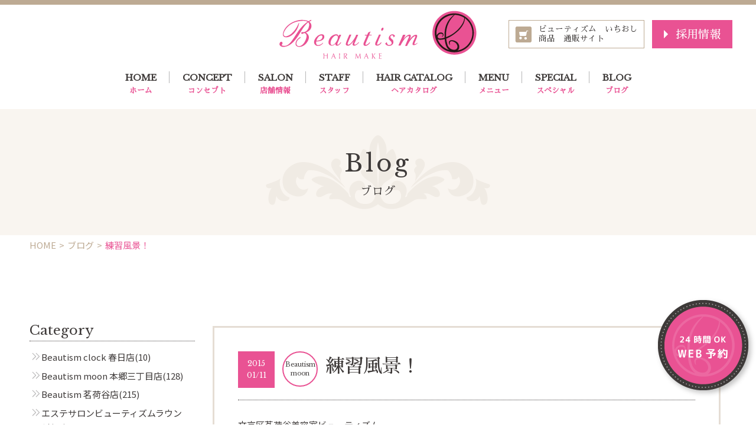

--- FILE ---
content_type: text/html; charset=UTF-8
request_url: https://www.beautism.jp/blog/876
body_size: 10914
content:
<!DOCTYPE html>
<html>

<head>
	<!-- Google Tag Manager -->
	<script>
		(function(w, d, s, l, i) {
			w[l] = w[l] || [];
			w[l].push({
				'gtm.start': new Date().getTime(),
				event: 'gtm.js'
			});
			var f = d.getElementsByTagName(s)[0],
				j = d.createElement(s),
				dl = l != 'dataLayer' ? '&l=' + l : '';
			j.async = true;
			j.src =
				'https://www.googletagmanager.com/gtm.js?id=' + i + dl;
			f.parentNode.insertBefore(j, f);
		})(window, document, 'script', 'dataLayer', 'GTM-5XMFS4X');
	</script>
	<!-- End Google Tag Manager -->

	<!-- Global site tag (gtag.js) - Google Analytics -->
	<!-- <script async src="https://www.googletagmanager.com/gtag/js?id=UA-20339750-54"></script>
<script>
  window.dataLayer = window.dataLayer || [];
  function gtag(){dataLayer.push(arguments);}
  gtag('js', new Date());

  gtag('config', 'UA-20339750-54');
</script> -->
	<!-- Google tag (gtag.js) -->
	<script async src="https://www.googletagmanager.com/gtag/js?id=AW-11263523395">
	</script>
	<script>
		window.dataLayer = window.dataLayer || [];

		function gtag() {
			dataLayer.push(arguments);
		}
		gtag('js', new Date());

		gtag('config', 'AW-11263523395');
	</script>

	<!-- meta -->
	<meta charset="utf-8">
	<meta http-equiv="X-UA-Compatible" content="IE=edge">
	<meta name="viewport" content="width=device-width">
	<meta name="format-detection" content="telephone=no">
	<!-- /meta -->

	<!-- title -->
	<title>練習風景！ | 茗荷谷 本郷三丁目 春日の人気美容室 Beautism【ビューティズム】 文京区 美容院</title>
	<!-- /title -->

	<!-- description -->
	<meta name="description" content="文京区茗荷谷美容室ビューティズム 本日はご予約が全て埋まってしまい、ご迷惑をおかけいたしました！ 明日はまだすこし空きがありますので、ご予約お待ちしております。 こちらはユハラ様から頂いた、オーストラリアのワイン！！！ ..."><meta name="keywords" content="文京区,茗荷谷駅,本郷三丁目駅,春日,美容院,美容室, ヘアサロン,ヘアスタイル,ヘアセット,デジタルパーマ,縮毛矯正,トリートメント,ビューティズム,beautism,ビューティズムムーン,beautism moon,ビューティズムクロック">	<!-- /description -->

	<!-- favicon -->
	<link rel="shortcut icon" type="image/x-icon" href="https://www.beautism.jp/wp/wp-content/themes/beautism/images/common/favicon.ico">
	<!-- /favicon -->

	<!--common css-->
	<link rel="stylesheet" type="text/css" href="https://www.beautism.jp/wp/wp-content/themes/beautism/css/common/reset.css">
	<link rel="stylesheet" type="text/css" href="https://www.beautism.jp/wp/wp-content/themes/beautism/css/common/responsive.css">
	<link rel="stylesheet" type="text/css" href="https://www.beautism.jp/wp/wp-content/themes/beautism/css/common/jquery.bxslider.css">
	<link rel="stylesheet" type="text/css" href="https://www.beautism.jp/wp/wp-content/themes/beautism/style.css?20200212">
	<link rel="stylesheet" type="text/css" href="https://www.beautism.jp/wp/wp-content/themes/beautism/css/common/adjust.css">
	<!--common css-->

	<!--[if lt IE 9]>
<script src="//ajax.googleapis.com/ajax/libs/jquery/1.11.3/jquery.min.js"></script>
<script>window.jQuery || document.write('<script src="common/js/lib/jquery-1.11.3.min.js"><\/script>')</script>
<script type="text/javascript" src="common/js/lib/html5shiv.min.js"></script>
<script type="text/javascript" src="common/js/lib/respond.min.js"></script>
<![endif]-->
	<!--[if gte IE 9]><!-->
	<script src="//ajax.googleapis.com/ajax/libs/jquery/2.1.4/jquery.min.js"></script>
	<link href='https://fonts.googleapis.com/css?family=Libre+Baskerville:400,400italic' rel='stylesheet' type='text/css'>
	<script>
		window.jQuery || document.write('<script src="https://www.beautism.jp/wp/wp-content/themes/beautism/common/js/lib/jquery-2.1.4.min.js"><\/script>')
	</script>
	<!--<![endif]-->

	<!--common js-->
	<script type="text/javascript" src="https://www.beautism.jp/wp/wp-content/themes/beautism/js/common/lib/jquery.bxslider.min.js"></script>
	<script type="text/javascript" src="https://www.beautism.jp/wp/wp-content/themes/beautism/js/common/method.js"></script>
	<script type="text/javascript" src="https://www.beautism.jp/wp/wp-content/themes/beautism/js/common/script.js?20200212"></script>
	<!--common js-->

	<!--page css/js-->
						<link rel="stylesheet" type="text/css" href="https://www.beautism.jp/wp/wp-content/themes/beautism/css/blog.css">
				<!--page css/js-->

	<!--OGP開始-->
<meta property="fb:app_id" content="" /><!-- アプリケーションID -->
<meta property="og:locale" content="ja_JP">
<meta property="og:type" content="article">
<meta property="og:description" content="文京区茗荷谷美容室ビューティズム 本日はご予約が全て埋まってしまい、ご迷惑をおかけいたしました！ 明日はまだすこし空きがありますので、ご予約お待ちしております。 こちらはユハラ様から頂いた、オーストラ">
<meta property="og:title" content="練習風景！　茗荷谷 本郷三丁目 春日の人気美容室 Beautism【ビューティズム】 文京区 美容院">
<meta property="og:url" content="https://www.beautism.jp/blog/876">
<meta property="og:site_name" content="茗荷谷 本郷三丁目 春日の人気美容室 Beautism【ビューティズム】 文京区 美容院">
<meta property="og:image" content="https://www.beautism.jp/wp/wp-content/themes/beautismhttps://www.beautism.jp/wp/wp-content/uploads/2015/01/o0480064013185810822-300x400.jpg">

	<!-- WP head -->
	<meta name='robots' content='max-image-preview:large' />
<link rel="alternate" type="application/rss+xml" title="茗荷谷 本郷三丁目 春日の人気美容室 Beautism【ビューティズム】 文京区 美容院 &raquo; 練習風景！ のコメントのフィード" href="https://www.beautism.jp/blog/876/feed" />
<script type="text/javascript">
window._wpemojiSettings = {"baseUrl":"https:\/\/s.w.org\/images\/core\/emoji\/14.0.0\/72x72\/","ext":".png","svgUrl":"https:\/\/s.w.org\/images\/core\/emoji\/14.0.0\/svg\/","svgExt":".svg","source":{"concatemoji":"https:\/\/www.beautism.jp\/wp\/wp-includes\/js\/wp-emoji-release.min.js?ver=6.2.8"}};
/*! This file is auto-generated */
!function(e,a,t){var n,r,o,i=a.createElement("canvas"),p=i.getContext&&i.getContext("2d");function s(e,t){p.clearRect(0,0,i.width,i.height),p.fillText(e,0,0);e=i.toDataURL();return p.clearRect(0,0,i.width,i.height),p.fillText(t,0,0),e===i.toDataURL()}function c(e){var t=a.createElement("script");t.src=e,t.defer=t.type="text/javascript",a.getElementsByTagName("head")[0].appendChild(t)}for(o=Array("flag","emoji"),t.supports={everything:!0,everythingExceptFlag:!0},r=0;r<o.length;r++)t.supports[o[r]]=function(e){if(p&&p.fillText)switch(p.textBaseline="top",p.font="600 32px Arial",e){case"flag":return s("\ud83c\udff3\ufe0f\u200d\u26a7\ufe0f","\ud83c\udff3\ufe0f\u200b\u26a7\ufe0f")?!1:!s("\ud83c\uddfa\ud83c\uddf3","\ud83c\uddfa\u200b\ud83c\uddf3")&&!s("\ud83c\udff4\udb40\udc67\udb40\udc62\udb40\udc65\udb40\udc6e\udb40\udc67\udb40\udc7f","\ud83c\udff4\u200b\udb40\udc67\u200b\udb40\udc62\u200b\udb40\udc65\u200b\udb40\udc6e\u200b\udb40\udc67\u200b\udb40\udc7f");case"emoji":return!s("\ud83e\udef1\ud83c\udffb\u200d\ud83e\udef2\ud83c\udfff","\ud83e\udef1\ud83c\udffb\u200b\ud83e\udef2\ud83c\udfff")}return!1}(o[r]),t.supports.everything=t.supports.everything&&t.supports[o[r]],"flag"!==o[r]&&(t.supports.everythingExceptFlag=t.supports.everythingExceptFlag&&t.supports[o[r]]);t.supports.everythingExceptFlag=t.supports.everythingExceptFlag&&!t.supports.flag,t.DOMReady=!1,t.readyCallback=function(){t.DOMReady=!0},t.supports.everything||(n=function(){t.readyCallback()},a.addEventListener?(a.addEventListener("DOMContentLoaded",n,!1),e.addEventListener("load",n,!1)):(e.attachEvent("onload",n),a.attachEvent("onreadystatechange",function(){"complete"===a.readyState&&t.readyCallback()})),(e=t.source||{}).concatemoji?c(e.concatemoji):e.wpemoji&&e.twemoji&&(c(e.twemoji),c(e.wpemoji)))}(window,document,window._wpemojiSettings);
</script>
<style type="text/css">
img.wp-smiley,
img.emoji {
	display: inline !important;
	border: none !important;
	box-shadow: none !important;
	height: 1em !important;
	width: 1em !important;
	margin: 0 0.07em !important;
	vertical-align: -0.1em !important;
	background: none !important;
	padding: 0 !important;
}
</style>
	<link rel='stylesheet' id='sbi_styles-css' href='https://www.beautism.jp/wp/wp-content/plugins/instagram-feed/css/sbi-styles.min.css?ver=6.7.1' type='text/css' media='all' />
<link rel='stylesheet' id='wp-block-library-css' href='https://www.beautism.jp/wp/wp-includes/css/dist/block-library/style.min.css?ver=6.2.8' type='text/css' media='all' />
<link rel='stylesheet' id='classic-theme-styles-css' href='https://www.beautism.jp/wp/wp-includes/css/classic-themes.min.css?ver=6.2.8' type='text/css' media='all' />
<style id='global-styles-inline-css' type='text/css'>
body{--wp--preset--color--black: #000000;--wp--preset--color--cyan-bluish-gray: #abb8c3;--wp--preset--color--white: #ffffff;--wp--preset--color--pale-pink: #f78da7;--wp--preset--color--vivid-red: #cf2e2e;--wp--preset--color--luminous-vivid-orange: #ff6900;--wp--preset--color--luminous-vivid-amber: #fcb900;--wp--preset--color--light-green-cyan: #7bdcb5;--wp--preset--color--vivid-green-cyan: #00d084;--wp--preset--color--pale-cyan-blue: #8ed1fc;--wp--preset--color--vivid-cyan-blue: #0693e3;--wp--preset--color--vivid-purple: #9b51e0;--wp--preset--gradient--vivid-cyan-blue-to-vivid-purple: linear-gradient(135deg,rgba(6,147,227,1) 0%,rgb(155,81,224) 100%);--wp--preset--gradient--light-green-cyan-to-vivid-green-cyan: linear-gradient(135deg,rgb(122,220,180) 0%,rgb(0,208,130) 100%);--wp--preset--gradient--luminous-vivid-amber-to-luminous-vivid-orange: linear-gradient(135deg,rgba(252,185,0,1) 0%,rgba(255,105,0,1) 100%);--wp--preset--gradient--luminous-vivid-orange-to-vivid-red: linear-gradient(135deg,rgba(255,105,0,1) 0%,rgb(207,46,46) 100%);--wp--preset--gradient--very-light-gray-to-cyan-bluish-gray: linear-gradient(135deg,rgb(238,238,238) 0%,rgb(169,184,195) 100%);--wp--preset--gradient--cool-to-warm-spectrum: linear-gradient(135deg,rgb(74,234,220) 0%,rgb(151,120,209) 20%,rgb(207,42,186) 40%,rgb(238,44,130) 60%,rgb(251,105,98) 80%,rgb(254,248,76) 100%);--wp--preset--gradient--blush-light-purple: linear-gradient(135deg,rgb(255,206,236) 0%,rgb(152,150,240) 100%);--wp--preset--gradient--blush-bordeaux: linear-gradient(135deg,rgb(254,205,165) 0%,rgb(254,45,45) 50%,rgb(107,0,62) 100%);--wp--preset--gradient--luminous-dusk: linear-gradient(135deg,rgb(255,203,112) 0%,rgb(199,81,192) 50%,rgb(65,88,208) 100%);--wp--preset--gradient--pale-ocean: linear-gradient(135deg,rgb(255,245,203) 0%,rgb(182,227,212) 50%,rgb(51,167,181) 100%);--wp--preset--gradient--electric-grass: linear-gradient(135deg,rgb(202,248,128) 0%,rgb(113,206,126) 100%);--wp--preset--gradient--midnight: linear-gradient(135deg,rgb(2,3,129) 0%,rgb(40,116,252) 100%);--wp--preset--duotone--dark-grayscale: url('#wp-duotone-dark-grayscale');--wp--preset--duotone--grayscale: url('#wp-duotone-grayscale');--wp--preset--duotone--purple-yellow: url('#wp-duotone-purple-yellow');--wp--preset--duotone--blue-red: url('#wp-duotone-blue-red');--wp--preset--duotone--midnight: url('#wp-duotone-midnight');--wp--preset--duotone--magenta-yellow: url('#wp-duotone-magenta-yellow');--wp--preset--duotone--purple-green: url('#wp-duotone-purple-green');--wp--preset--duotone--blue-orange: url('#wp-duotone-blue-orange');--wp--preset--font-size--small: 13px;--wp--preset--font-size--medium: 20px;--wp--preset--font-size--large: 36px;--wp--preset--font-size--x-large: 42px;--wp--preset--spacing--20: 0.44rem;--wp--preset--spacing--30: 0.67rem;--wp--preset--spacing--40: 1rem;--wp--preset--spacing--50: 1.5rem;--wp--preset--spacing--60: 2.25rem;--wp--preset--spacing--70: 3.38rem;--wp--preset--spacing--80: 5.06rem;--wp--preset--shadow--natural: 6px 6px 9px rgba(0, 0, 0, 0.2);--wp--preset--shadow--deep: 12px 12px 50px rgba(0, 0, 0, 0.4);--wp--preset--shadow--sharp: 6px 6px 0px rgba(0, 0, 0, 0.2);--wp--preset--shadow--outlined: 6px 6px 0px -3px rgba(255, 255, 255, 1), 6px 6px rgba(0, 0, 0, 1);--wp--preset--shadow--crisp: 6px 6px 0px rgba(0, 0, 0, 1);}:where(.is-layout-flex){gap: 0.5em;}body .is-layout-flow > .alignleft{float: left;margin-inline-start: 0;margin-inline-end: 2em;}body .is-layout-flow > .alignright{float: right;margin-inline-start: 2em;margin-inline-end: 0;}body .is-layout-flow > .aligncenter{margin-left: auto !important;margin-right: auto !important;}body .is-layout-constrained > .alignleft{float: left;margin-inline-start: 0;margin-inline-end: 2em;}body .is-layout-constrained > .alignright{float: right;margin-inline-start: 2em;margin-inline-end: 0;}body .is-layout-constrained > .aligncenter{margin-left: auto !important;margin-right: auto !important;}body .is-layout-constrained > :where(:not(.alignleft):not(.alignright):not(.alignfull)){max-width: var(--wp--style--global--content-size);margin-left: auto !important;margin-right: auto !important;}body .is-layout-constrained > .alignwide{max-width: var(--wp--style--global--wide-size);}body .is-layout-flex{display: flex;}body .is-layout-flex{flex-wrap: wrap;align-items: center;}body .is-layout-flex > *{margin: 0;}:where(.wp-block-columns.is-layout-flex){gap: 2em;}.has-black-color{color: var(--wp--preset--color--black) !important;}.has-cyan-bluish-gray-color{color: var(--wp--preset--color--cyan-bluish-gray) !important;}.has-white-color{color: var(--wp--preset--color--white) !important;}.has-pale-pink-color{color: var(--wp--preset--color--pale-pink) !important;}.has-vivid-red-color{color: var(--wp--preset--color--vivid-red) !important;}.has-luminous-vivid-orange-color{color: var(--wp--preset--color--luminous-vivid-orange) !important;}.has-luminous-vivid-amber-color{color: var(--wp--preset--color--luminous-vivid-amber) !important;}.has-light-green-cyan-color{color: var(--wp--preset--color--light-green-cyan) !important;}.has-vivid-green-cyan-color{color: var(--wp--preset--color--vivid-green-cyan) !important;}.has-pale-cyan-blue-color{color: var(--wp--preset--color--pale-cyan-blue) !important;}.has-vivid-cyan-blue-color{color: var(--wp--preset--color--vivid-cyan-blue) !important;}.has-vivid-purple-color{color: var(--wp--preset--color--vivid-purple) !important;}.has-black-background-color{background-color: var(--wp--preset--color--black) !important;}.has-cyan-bluish-gray-background-color{background-color: var(--wp--preset--color--cyan-bluish-gray) !important;}.has-white-background-color{background-color: var(--wp--preset--color--white) !important;}.has-pale-pink-background-color{background-color: var(--wp--preset--color--pale-pink) !important;}.has-vivid-red-background-color{background-color: var(--wp--preset--color--vivid-red) !important;}.has-luminous-vivid-orange-background-color{background-color: var(--wp--preset--color--luminous-vivid-orange) !important;}.has-luminous-vivid-amber-background-color{background-color: var(--wp--preset--color--luminous-vivid-amber) !important;}.has-light-green-cyan-background-color{background-color: var(--wp--preset--color--light-green-cyan) !important;}.has-vivid-green-cyan-background-color{background-color: var(--wp--preset--color--vivid-green-cyan) !important;}.has-pale-cyan-blue-background-color{background-color: var(--wp--preset--color--pale-cyan-blue) !important;}.has-vivid-cyan-blue-background-color{background-color: var(--wp--preset--color--vivid-cyan-blue) !important;}.has-vivid-purple-background-color{background-color: var(--wp--preset--color--vivid-purple) !important;}.has-black-border-color{border-color: var(--wp--preset--color--black) !important;}.has-cyan-bluish-gray-border-color{border-color: var(--wp--preset--color--cyan-bluish-gray) !important;}.has-white-border-color{border-color: var(--wp--preset--color--white) !important;}.has-pale-pink-border-color{border-color: var(--wp--preset--color--pale-pink) !important;}.has-vivid-red-border-color{border-color: var(--wp--preset--color--vivid-red) !important;}.has-luminous-vivid-orange-border-color{border-color: var(--wp--preset--color--luminous-vivid-orange) !important;}.has-luminous-vivid-amber-border-color{border-color: var(--wp--preset--color--luminous-vivid-amber) !important;}.has-light-green-cyan-border-color{border-color: var(--wp--preset--color--light-green-cyan) !important;}.has-vivid-green-cyan-border-color{border-color: var(--wp--preset--color--vivid-green-cyan) !important;}.has-pale-cyan-blue-border-color{border-color: var(--wp--preset--color--pale-cyan-blue) !important;}.has-vivid-cyan-blue-border-color{border-color: var(--wp--preset--color--vivid-cyan-blue) !important;}.has-vivid-purple-border-color{border-color: var(--wp--preset--color--vivid-purple) !important;}.has-vivid-cyan-blue-to-vivid-purple-gradient-background{background: var(--wp--preset--gradient--vivid-cyan-blue-to-vivid-purple) !important;}.has-light-green-cyan-to-vivid-green-cyan-gradient-background{background: var(--wp--preset--gradient--light-green-cyan-to-vivid-green-cyan) !important;}.has-luminous-vivid-amber-to-luminous-vivid-orange-gradient-background{background: var(--wp--preset--gradient--luminous-vivid-amber-to-luminous-vivid-orange) !important;}.has-luminous-vivid-orange-to-vivid-red-gradient-background{background: var(--wp--preset--gradient--luminous-vivid-orange-to-vivid-red) !important;}.has-very-light-gray-to-cyan-bluish-gray-gradient-background{background: var(--wp--preset--gradient--very-light-gray-to-cyan-bluish-gray) !important;}.has-cool-to-warm-spectrum-gradient-background{background: var(--wp--preset--gradient--cool-to-warm-spectrum) !important;}.has-blush-light-purple-gradient-background{background: var(--wp--preset--gradient--blush-light-purple) !important;}.has-blush-bordeaux-gradient-background{background: var(--wp--preset--gradient--blush-bordeaux) !important;}.has-luminous-dusk-gradient-background{background: var(--wp--preset--gradient--luminous-dusk) !important;}.has-pale-ocean-gradient-background{background: var(--wp--preset--gradient--pale-ocean) !important;}.has-electric-grass-gradient-background{background: var(--wp--preset--gradient--electric-grass) !important;}.has-midnight-gradient-background{background: var(--wp--preset--gradient--midnight) !important;}.has-small-font-size{font-size: var(--wp--preset--font-size--small) !important;}.has-medium-font-size{font-size: var(--wp--preset--font-size--medium) !important;}.has-large-font-size{font-size: var(--wp--preset--font-size--large) !important;}.has-x-large-font-size{font-size: var(--wp--preset--font-size--x-large) !important;}
.wp-block-navigation a:where(:not(.wp-element-button)){color: inherit;}
:where(.wp-block-columns.is-layout-flex){gap: 2em;}
.wp-block-pullquote{font-size: 1.5em;line-height: 1.6;}
</style>
<link rel='stylesheet' id='jquery-lazyloadxt-spinner-css-css' href='//www.beautism.jp/wp/wp-content/plugins/a3-lazy-load/assets/css/jquery.lazyloadxt.spinner.css?ver=6.2.8' type='text/css' media='all' />
<script type='text/javascript' src='https://www.beautism.jp/wp/wp-includes/js/jquery/jquery.min.js?ver=3.6.4' id='jquery-core-js'></script>
<script type='text/javascript' src='https://www.beautism.jp/wp/wp-includes/js/jquery/jquery-migrate.min.js?ver=3.4.0' id='jquery-migrate-js'></script>
<link rel="https://api.w.org/" href="https://www.beautism.jp/wp-json/" /><link rel="alternate" type="application/json" href="https://www.beautism.jp/wp-json/wp/v2/posts/876" /><link rel="EditURI" type="application/rsd+xml" title="RSD" href="https://www.beautism.jp/wp/xmlrpc.php?rsd" />
<link rel="wlwmanifest" type="application/wlwmanifest+xml" href="https://www.beautism.jp/wp/wp-includes/wlwmanifest.xml" />
<meta name="generator" content="WordPress 6.2.8" />
<link rel="canonical" href="https://www.beautism.jp/blog/876" />
<link rel='shortlink' href='https://www.beautism.jp/?p=876' />
<link rel="alternate" type="application/json+oembed" href="https://www.beautism.jp/wp-json/oembed/1.0/embed?url=https%3A%2F%2Fwww.beautism.jp%2Fblog%2F876" />
<link rel="alternate" type="text/xml+oembed" href="https://www.beautism.jp/wp-json/oembed/1.0/embed?url=https%3A%2F%2Fwww.beautism.jp%2Fblog%2F876&#038;format=xml" />
<link rel="icon" href="https://www.beautism.jp/wp/wp-content/uploads/2022/08/cropped-スクリーンショット-2022-08-27-16.22.52-32x32.png" sizes="32x32" />
<link rel="icon" href="https://www.beautism.jp/wp/wp-content/uploads/2022/08/cropped-スクリーンショット-2022-08-27-16.22.52-192x192.png" sizes="192x192" />
<link rel="apple-touch-icon" href="https://www.beautism.jp/wp/wp-content/uploads/2022/08/cropped-スクリーンショット-2022-08-27-16.22.52-180x180.png" />
<meta name="msapplication-TileImage" content="https://www.beautism.jp/wp/wp-content/uploads/2022/08/cropped-スクリーンショット-2022-08-27-16.22.52-270x270.png" />
	<!-- /WP head -->

</head>

<!-- Global nav -->
<body>
	<div id="fb-root"></div>
	<script>
		(function(d, s, id) {
			var js, fjs = d.getElementsByTagName(s)[0];
			if (d.getElementById(id)) return;
			js = d.createElement(s);
			js.id = id;
			js.src = "//connect.facebook.net/ja_JP/sdk.js#xfbml=1&version=v2.10";
			fjs.parentNode.insertBefore(js, fjs);
		}(document, 'script', 'facebook-jssdk'));
	</script>
	<!--header_start-->
	<header>
		<section class="header_cont content relative header_area">
			<div id="head_logo">
				<a href="https://www.beautism.jp">
					<img class="head_every" src="https://www.beautism.jp/wp/wp-content/themes/beautism/images/common/logo.png" alt="茗荷谷 本郷三丁目 春日 美容室 ロゴ" />
				</a>
			</div>
			<a id="sp_menu" class="menu-trigger forSP" href="#">
				<span></span>
				<span></span>
				<span></span>
			</a>
			<section id="pc_header_right" class="">
				<div id="pc_head_contact" class="forPC">
					<a class="mincho header_shop-banner" href="https://www.beautism.jp/shop/" target="_blank">ビューティズム　いちおし<br>商品　通販サイト</a>
					<a class="mincho header_recruit-banner" href="https://www.beautism.jp/recruit">採用情報</a>
				</div>
			</section>
			<nav class="pc_nav forPC mincho">
				<ul class="clearfix">
					<li><a class="gtm-click-nav" href="https://www.beautism.jp">HOME<span class="nav_subtxt">ホーム</span></a><span></span></li>
					<li><a class="gtm-click-nav" href="https://www.beautism.jp/about">CONCEPT<span class="nav_subtxt">コンセプト</span></a><span></span></li>
					<li><a class="gtm-click-nav" href="https://www.beautism.jp/salon">SALON<span class="nav_subtxt">店舗情報</span></a><span></span></li>
					<li><a class="gtm-click-nav" href="https://www.beautism.jp/staff">STAFF<span class="nav_subtxt">スタッフ</span></a><span></span></li>
					<li><a class="gtm-click-nav" href="https://www.beautism.jp/hair_catalog">HAIR CATALOG<span class="nav_subtxt">ヘアカタログ</span></a><span></span></li>
					<li><a class="gtm-click-nav" href="https://www.beautism.jp/menu">MENU<span class="nav_subtxt">メニュー</span></a><span></span></li>
					<li>
						<div class="head_spe">
							SPECIAL<span class="nav_subtxt">スペシャル</span>
						</div>
						<ul class="head_spe-nav">
							<li>
								<a class="gtm-click-nav" href="https://www.beautism.jp/marbb">
									<img src="https://www.beautism.jp/wp/wp-content/themes/beautism/images/common/spe_img1.png" alt="茗荷谷 本郷三丁目 春日 美容室 トリートメント">
									頭髪環境改善サロン
								</a>
							</li>
							<li>
								<a class="gtm-click-nav" href="https://www.beautism.jp/head_spa">
									<img src="https://www.beautism.jp/wp/wp-content/themes/beautism/images/common/spe_img2.png" alt="茗荷谷 本郷三丁目 春日 美容室 ヘッドスパ">
									ヘッドスパ
								</a>
							</li>
						</ul>
						<span></span>
					</li>
					<li><a class="gtm-click-nav" href="https://www.beautism.jp/blog">BLOG<span class="nav_subtxt">ブログ</span></a><span></span></li>
				</ul>
			</nav>
		</section>
		<nav id="sp_nav" class="mincho forSP">
			<ul>
				<li><a class="gtm-click-nav" href="https://www.beautism.jp">HOME<span class="nav_subtxt">ホーム</span></a></li>
				<li><a class="gtm-click-nav" href="https://www.beautism.jp/about">CONCEPT<span class="nav_subtxt">コンセプト</span></a></li>
				<li><a class="gtm-click-nav" href="https://www.beautism.jp/salon">SALON<span class="nav_subtxt">店舗情報</span></a></li>
				<li><a class="gtm-click-nav" href="https://www.beautism.jp/staff">STAFF<span class="nav_subtxt">スタッフ</span></a></li>
				<li><a class="gtm-click-nav" href="https://www.beautism.jp/hair_catalog">HAIR CATALOG<span class="nav_subtxt">ヘアカタログ</span></a></li>
				<li><a class="gtm-click-nav" href="https://www.beautism.jp/menu">MENU<span class="nav_subtxt">メニュー</span></a></li>
				<li>
					<div class="head_spe">SPECIAL<span class="nav_subtxt">スペシャル</span></div>
				</li>
				<li><a class="gtm-click-nav" href="https://www.beautism.jp/blog">BLOG<span class="nav_subtxt">ブログ</span></a></li>
				<li class="spe_nav spe_nav-deco"><a class="gtm-click-nav" href="https://www.beautism.jp/marbb">頭髪環境改善サロン</a></li>
				<li class="spe_nav"><a class="gtm-click-nav" href="https://www.beautism.jp/head_spa">ヘッドスパ</a></li>
				<li class="shop-btn"><a class="gtm-click-nav" href="https://www.beautism.jp/shop/" target="_blank">いちおし商品<br>通販サイト</a></li>
				<li class="recruit-btn"><a class="gtm-click-nav" href="https://www.beautism.jp/recruit">採用情報</a></li>
			</ul>
		</nav>
	</header><!-- /Global nav -->
<!--main_content_start-->

<!--h1_area_start-->
<main>
		<!--main_content_start-->
		<!--h1_area_start-->
		<h1 class="cont_head1 bg_color1 mincho cont_head">
			Blog
			<span class="cont_head-sub">ブログ</span>
		</h1>
		<ul class="content clearfix bread"><li><a href="http://www.beautism.jp/" class="bread_link home">HOME</a></li><li><a href="https://www.beautism.jp/blog">ブログ</a></li> <li>練習風景！</li></ul>		<!--h1_area_end-->
		<section class="cont_pad clearfix">
			<div class="content">
				<section class="blog_main">
									<article>
						<div class="paper_bg">
							<h3 class="blog_title_area">
								<time datetime="" class="mincho deta_box">
									2015<br class="forPC"><span class="forSP">/</span>01/11								</time>
								<span class="mincho forSP category">
									<p>Beautismmoon</p>
								</span>
								<span class="title_l">
									<span class="mincho forPC category">
										<p>Beautismmoon</p>
									</span>
									<span class="mincho blog_title">
										練習風景！									</span>
								</span>
							</h3>
							<div class="blog_text_area">
								<p>文京区茗荷谷美容室ビューティズム</p>
<p>本日はご予約が全て埋まってしまい、ご迷惑をおかけいたしました！</p>
<p>明日はまだすこし空きがありますので、ご予約お待ちしております。</p>
<p><img class="lazy lazy-hidden" decoding="async" src="//www.beautism.jp/wp/wp-content/plugins/a3-lazy-load/assets/images/lazy_placeholder.gif" data-lazy-type="image" data-src="https://www.beautism.jp/wp/wp-content/uploads/2015/01/o0480064013185810822-300x400.jpg" alt="o0480064013185810822" /><noscript><img decoding="async" src="https://www.beautism.jp/wp/wp-content/uploads/2015/01/o0480064013185810822-300x400.jpg" alt="o0480064013185810822" /></noscript></p>
<p>こちらはユハラ様から頂いた、オーストラリアのワイン！！！<br />
とても飲みやすいそうです(^^)</p>
<p>僕がワイン好きなのを知って、わざわざオススメのワインを頂けるなんて、嬉しすぎる！！！</p>
<p>今度ワインが好きなスタッフとワインパーティします！！</p>
<p>ありがとうございます！！！</p>
<p>毎週土曜日はスタッフのチェック日！</p>
<p>美容師にとっては、自分の技術がランクアップされるか試される日になるので特別な日です！！</p>
<p><img class="lazy lazy-hidden" decoding="async" src="//www.beautism.jp/wp/wp-content/plugins/a3-lazy-load/assets/images/lazy_placeholder.gif" data-lazy-type="image" data-src="https://www.beautism.jp/wp/wp-content/uploads/2015/01/o0480064013185810733-300x400.jpg" alt="o0480064013185810733" /><noscript><img decoding="async" src="https://www.beautism.jp/wp/wp-content/uploads/2015/01/o0480064013185810733-300x400.jpg" alt="o0480064013185810733" /></noscript> <img class="lazy lazy-hidden" decoding="async" src="//www.beautism.jp/wp/wp-content/plugins/a3-lazy-load/assets/images/lazy_placeholder.gif" data-lazy-type="image" data-src="https://www.beautism.jp/wp/wp-content/uploads/2015/01/o0480064013185810802-300x400.jpg" alt="o0480064013185810802" /><noscript><img decoding="async" src="https://www.beautism.jp/wp/wp-content/uploads/2015/01/o0480064013185810802-300x400.jpg" alt="o0480064013185810802" /></noscript></p>
<p>大塚さん、百田さんはパーマの中間巻、根元巻、ロング巻！</p>
<p><img class="lazy lazy-hidden" decoding="async" src="//www.beautism.jp/wp/wp-content/plugins/a3-lazy-load/assets/images/lazy_placeholder.gif" data-lazy-type="image" data-src="https://www.beautism.jp/wp/wp-content/uploads/2015/01/o0480064013185810879-300x400.jpg" alt="o0480064013185810879" /><noscript><img decoding="async" src="https://www.beautism.jp/wp/wp-content/uploads/2015/01/o0480064013185810879-300x400.jpg" alt="o0480064013185810879" /></noscript></p>
<p>大竹さんはアレンジセット、成人式のセット、卒業式のセットの練習。</p>
<p><img class="lazy lazy-hidden" decoding="async" src="//www.beautism.jp/wp/wp-content/plugins/a3-lazy-load/assets/images/lazy_placeholder.gif" data-lazy-type="image" data-src="https://www.beautism.jp/wp/wp-content/uploads/2015/01/o0480064013185810756-300x400.jpg" alt="o0480064013185810756" /><noscript><img decoding="async" src="https://www.beautism.jp/wp/wp-content/uploads/2015/01/o0480064013185810756-300x400.jpg" alt="o0480064013185810756" /></noscript></p>
<p>丸川さんはコピーチェック！</p>
<p>一つ一つポイントをしっかりと抑えて、教えながらチェックする！！</p>
<p>どんなに忙しい営業日を過ごしても、ビューティズムは毎日夜も朝もレッスンしてます。</p>
<p>ビューティズムは今年は鍛える！</p>
<p>少しでも皆様のお役に立てるよう、</p>
<p>毎日鍛錬していきます！</p>
										<div class="blog__sign">
										--------------------------------------<br>
											茗荷谷 本郷三丁目 春日の人気美容室 Beautism【ビューティズム】 文京区 美容院<br>
											WEB：<a href="http://www.beautism.jp/">http://www.beautism.jp/</a><br>
											<!-- Facebook：<a href="https://goo.gl/Q8qNgi">https://goo.gl/Q8qNgi</a><br> -->
											営業時間：10時～20時30分（カット最終受付19時30分）<br>
											定休日：毎週火曜日(月曜日不定休につき応相談）<br>
											--------------------------------------
										</div>
							</div>
							<div class="blog_btn_area">
								<div class="hidden sns_btn">
									<!-- twitter -->
									<div class="sns_btn_items twitter_btn">
										<a href="https://twitter.com/share" class="twitter-share-button" data-url="https://www.beautism.jp/blog/876" data-text="練習風景！">Tweet</a> <script>!function(d,s,id){var js,fjs=d.getElementsByTagName(s)[0],p=/^http:/.test(d.location)?'http':'https';if(!d.getElementById(id)){js=d.createElement(s);js.id=id;js.src=p+'://platform.twitter.com/widgets.js';fjs.parentNode.insertBefore(js,fjs);}}(document, 'script', 'twitter-wjs');</script>
									</div>
									<!-- facebook -->
									<div class="sns_btn_items fb-share-button" data-href="" data-layout="button_count">
									<div class="fb-like" data-href="https://www.beautism.jp/blog/876" data-layout="button" data-action="like" data-size="small" data-show-faces="false" data-share="false"></div>
									</div>
									<div class="sns_btn_items hatena_btn">
										<a href="http://b.hatena.ne.jp/entry/" class="hatena-bookmark-button" data-hatena-bookmark-title="" data-hatena-bookmark-layout="simple-balloon" title="このエントリーをはてなブックマークに追加"><img src="https://b.st-hatena.com/images/entry-button/button-only@2x.png" alt="このエントリーをはてなブックマークに追加" width="20" height="20" style="border: none;" /></a>
										<script type="text/javascript" src="https://b.st-hatena.com/js/bookmark_button.js" charset="utf-8" async="async"></script>
									</div>
								</div>
							</div>
						</div>
					</article>
											<!-- pager -->
						<div id="pager">
							<div class="pager-area is-single">
								<a href="https://www.beautism.jp/blog/524" rel="prev">前の記事</a>
<a href="https://www.beautism.jp/blog">ブログ一覧へ戻る</a>
<a href="https://www.beautism.jp/blog/878" rel="next">次の記事</a>							</div>
						</div>
						<!-- /pager -->
				</section>
								<aside id="side_nav">
					<h2 class="mincho side_title">Category</h2>
					<ul>
						<li><a href="https://www.beautism.jp/blog/category/beautismclock">Beautism clock 春日店</a>(10)</li><li><a href="https://www.beautism.jp/blog/category/beautism_moon">Beautism moon 本郷三丁目店</a>(128)</li><li><a href="https://www.beautism.jp/blog/category/beautism">Beautism 茗荷谷店</a>(215)</li><li><a href="https://www.beautism.jp/blog/category/%e3%82%a8%e3%82%b9%e3%83%86%e3%82%b5%e3%83%ad%e3%83%b3%e3%83%93%e3%83%a5%e3%83%bc%e3%83%86%e3%82%a3%e3%82%ba%e3%83%a0%e3%83%a9%e3%82%a6%e3%83%b3%e3%82%b8">エステサロンビューティズムラウンジ</a>(10)</li><li><a href="https://www.beautism.jp/blog/category/%e3%82%aa%e3%83%bc%e3%83%8a%e3%83%bc%e3%81%ae%e3%81%a4%e3%81%b6%e3%82%84%e3%81%8d%e3%80%82">オーナーのつぶやき。</a>(18)</li><li><a href="https://www.beautism.jp/blog/category/before_after">ビフォー・アフター</a>(1)</li><li><a href="https://www.beautism.jp/blog/category/news">新着情報</a>(238)</li><li><a href="https://www.beautism.jp/blog/category/vacancy-guide">本日の空席案内</a>(5)</li>					</ul>
					<h2 class="mincho side_title">Archives</h2>
					<ul>
							<li><a href='https://www.beautism.jp/blog/date/2025/12'>2025年12月</a>&nbsp;(1)</li>
	<li><a href='https://www.beautism.jp/blog/date/2025/10'>2025年10月</a>&nbsp;(1)</li>
	<li><a href='https://www.beautism.jp/blog/date/2025/03'>2025年3月</a>&nbsp;(1)</li>
	<li><a href='https://www.beautism.jp/blog/date/2024/12'>2024年12月</a>&nbsp;(1)</li>
	<li><a href='https://www.beautism.jp/blog/date/2024/10'>2024年10月</a>&nbsp;(2)</li>
	<li><a href='https://www.beautism.jp/blog/date/2023/12'>2023年12月</a>&nbsp;(1)</li>
	<li><a href='https://www.beautism.jp/blog/date/2023/11'>2023年11月</a>&nbsp;(1)</li>
	<li><a href='https://www.beautism.jp/blog/date/2023/10'>2023年10月</a>&nbsp;(3)</li>
	<li><a href='https://www.beautism.jp/blog/date/2023/09'>2023年9月</a>&nbsp;(1)</li>
	<li><a href='https://www.beautism.jp/blog/date/2023/08'>2023年8月</a>&nbsp;(1)</li>
	<li><a href='https://www.beautism.jp/blog/date/2023/07'>2023年7月</a>&nbsp;(2)</li>
	<li><a href='https://www.beautism.jp/blog/date/2023/05'>2023年5月</a>&nbsp;(1)</li>
					</ul>
					<h2 class="mincho side_title">Recent Entries</h2>
					<ul>
						<li><a href="https://www.beautism.jp/blog/2878">年末年始営業日のお知らせ</a></li><li><a href="https://www.beautism.jp/blog/2873">臨時休業日のお知らせ</a></li><li><a href="https://www.beautism.jp/blog/2860">【限定5名！】ボディエステモニ...</a></li><li><a href="https://www.beautism.jp/blog/2835">年始休業日のお知らせ</a></li><li><a href="https://www.beautism.jp/blog/2832">社員研修に伴う休日のお知らせ</a></li>					</ul>
				</aside>
			</div>
			</section>
		</main>
			<!-- /Blog content -->

			<!--main_content_end-->

			<!--footer_start-->
<footer>
	<div id="footer_cont">
		<div id="foot_logo">
			<a href="https://www.beautism.jp"><img class="footer_logo" src="https://www.beautism.jp/wp/wp-content/themes/beautism/images/common/logo.png" alt="" /></a>
		</div>
		<ul class="foot_info">
			<li>
				文京区［茗荷谷、本郷三丁目、春日］ | 人気 美容室・美容院
			</li>
			<li>
				Beautism Loundge　東京都文京区大塚2-1-13<br>
				<a href="tel:0359818941">TEL：03-5981-8941</a>　　<a href="https://goo.gl/maps/uQHgRystVFWDPUzb7" target="_blank">>MAP</a>
			</li>
			<li>
				茗荷谷店　東京都文京区大塚2-1-15 学園台ハイツ1F<br>
				<a href="tel:0359819492">TEL：03-5981-9492</a>　　<a href="https://g.page/beautism?share" target="_blank">>MAP</a>
			</li>
			<li>
				本郷三丁目店　東京都文京区本郷3-30-10 布施ビル1階<br>
				<a href="tel:0338682305">TEL：03-3868-2305</a>　　<a href="https://goo.gl/maps/VZ2KKiDFCL13h3eR9" target="_blank">>MAP</a>
			</li>
			<li>
				春日店　東京都文京区本郷4-24-5 春日ビル2F<br>
				<a href="tel:0368015173">TEL：03-6801-5173</a>　　<a href="https://goo.gl/maps/DdmZS4LqV41wW9Xm8" target="_blank">>MAP</a>
			</li>
		</ul>
		<nav class="foot_nav forPC">
			<ul class="foot_nav-list">
				<li>・<a href="https://www.beautism.jp">ホーム</a></li>
				<li>・<a href="https://www.beautism.jp/about">コンセプト</a></li>
				<li>・<a href="https://www.beautism.jp/salon">サロン一覧</a>
					<ul class="foot_nav-sub">
						<li>- <a href="https://lounge.beautism.jp/">Beautism Loundge</a></li>
						<li>- <a href="https://www.beautism.jp/salon/beautism">茗荷谷店</a></li>
						<li>- <a href="https://www.beautism.jp/salon/beautism-moon">本郷三丁目店</a></li>
						<li>- <a href="https://www.beautism.jp/salon/beautism-clock">春日店</a></li>
					</ul>
				</li>
				<li>・<a href="https://www.beautism.jp/staff">スタッフ</a></li>
				<li>・<a href="https://www.beautism.jp/menu">メニュー</a></li>
			</ul>
			<ul class="foot_nav-list">
				<li>・<a href="https://www.beautism.jp/hair_catalog">ヘアカタログ</a></li>
				<li>・<a href="https://www.beautism.jp/blog">新着情報</a></li>
				<li>・Special
					<ul class="foot_nav-sub">
						<li>- <a href="https://www.beautism.jp/marbb">頭髪環境改善サロン</a></li>
						<li>- <a href="https://www.beautism.jp/head_spa">頭皮リペア2016</a></li>
					</ul>
				</li>
				<li>・<a href="https://www.beautism.jp/voice">お客様の声</a></li>
				<!--	<li>・<a href="https://www.beautism.jp/blog/2832">会社情報</a></li>　-->
				<li>・<a href="https://www.beautism.jp/recruit">採用情報</a></li>
				<li>・<a href="https://www.beautism.jp/contact/">お問い合わせ</a></li>
			</ul>
		</nav>
	</div>
	<p id="copy">文京区 茗荷谷 本郷三丁目 春日 美容室 美容院 BEAUTISM（ビューティズム） All Rights Reserved</p>
</footer>
<!--footer_end-->

<!--TOPへ戻る_start-->
<a class="forPC reservation-icon"><img src="https://www.beautism.jp/wp/wp-content/themes/beautism/images/common/reservation.png" alt="文京区 茗荷谷 本郷三丁目 春日 美容室 美容院 予約"></a>
<a class="forPC" id="top_back_btn" href="#">TOP</a>

<div class="forSP sp_foot-btn" id="top_back_btn">
	<div class="sp_foot-btnInner">
		<a class="sp_footertop_back" href="#"><img loading="lazy" src="https://www.beautism.jp/wp/wp-content/themes/beautism/images/common/spfortop.png"></a>
	</div>
</div>

<div class="footeBottomNav forSP">
	<a class="footerBottomNav__tel is_myogadani" href="tel:0359819492">
		<div><i class="fas fa-phone-volume"></i><br>茗荷谷</div>
	</a>
	<a class="footerBottomNav__tel is_hongo" href="tel:0338682305">
		<div><i class="fas fa-phone-volume"></i><br>本郷<br>三丁目</div>
	</a>
	<a class="footerBottomNav__tel is_kasuga" href="tel:0368015173">
		<div><i class="fas fa-phone-volume"></i><br>春日</div>
	</a>
	<a class="footerBottomNav__tel is_kasuga" href="https://lounge.beautism.jp/reserve/">
		<div><i class="far fa-envelope"></i><br>エステ<br>茗荷谷</div>
	</a>
	<a class="footerBottomNav__tel is_kasuga" href="https://lounge.beautism.jp/reserve/">
		<div><i class="far fa-envelope"></i><br>エステ<br>本郷</div>
	</a>
	<a class="footerBottomNav__tel is_web sp_footerreservation">
		<div><i class="far fa-calendar-alt"></i><br>WEB予約</div>
	</a>
</div>

<div class="reservationnModal">
	<section class="reservationModal__content">
		<h2 class="reservationModal__h2">予約店舗をお選び下さい</h2>
		<div class="content reservation__awrap">
			<a class="reservationModal__a" href="https://direct.salondenet.jp/TAwr8Sa66vBVvRfq6">
				<div class="reservationModal__aInner">
					<img loading="lazy" class="reservationModal__img" src="https://www.beautism.jp/wp/wp-content/themes/beautism/images/common/modalshop1.png">
					<p class="reservationModal__p">Beautism<br><span class="reservationnModal__shopname">茗荷谷店</span></p>
				</div>
			</a>
			<a class="reservationModal__a" href="https://direct.salondenet.jp/9WvKu7Z2VcKTJ4Gf9">
				<div class="reservationModal__aInner">
					<img loading="lazy" class="reservationModal__img" src="https://www.beautism.jp/wp/wp-content/themes/beautism/images/common/modalshop2.png">
					<p class="reservationModal__p">Beautism<br><span class="reservationnModal__shopname">本郷三丁目店</span></p>
				</div>
			</a>
			<a class="reservationModal__a" href="https://direct.salondenet.jp/Tqu55VudCgs1cMeR6">
				<div class="reservationModal__aInner">
					<img loading="lazy" class="reservationModal__img" src="https://www.beautism.jp/wp/wp-content/themes/beautism/images/common/modalshop3.png">
					<p class="reservationModal__p">Beautism<br><span class="reservationnModal__shopname">春日店</span></p>
				</div>
			</a>
			<a class="reservationModal__a" href="https://lounge.beautism.jp/">
				<div class="reservationModal__aInner">
					<img loading="lazy" class="reservationModal__img" src="https://www.beautism.jp/wp/wp-content/themes/beautism/images/common/modalshop4.jpg">
					<p class="reservationModal__p">Beautism<br><span class="reservationnModal__shopname">loundge</span></p>
				</div>
			</a>
		</div>
	</section>
</div>
<!--TOPへ戻る_start-->

<!-- <div id="bg_fix"></div> -->
<!-- Instagram Feed JS -->
<script type="text/javascript">
var sbiajaxurl = "https://www.beautism.jp/wp/wp-admin/admin-ajax.php";
</script>
<script type='text/javascript' id='jquery-lazyloadxt-js-extra'>
/* <![CDATA[ */
var a3_lazyload_params = {"apply_images":"1","apply_videos":"1"};
/* ]]> */
</script>
<script type='text/javascript' src='//www.beautism.jp/wp/wp-content/plugins/a3-lazy-load/assets/js/jquery.lazyloadxt.extra.min.js?ver=2.7.0' id='jquery-lazyloadxt-js'></script>
<script type='text/javascript' src='//www.beautism.jp/wp/wp-content/plugins/a3-lazy-load/assets/js/jquery.lazyloadxt.srcset.min.js?ver=2.7.0' id='jquery-lazyloadxt-srcset-js'></script>
<script type='text/javascript' id='jquery-lazyloadxt-extend-js-extra'>
/* <![CDATA[ */
var a3_lazyload_extend_params = {"edgeY":"0","horizontal_container_classnames":""};
/* ]]> */
</script>
<script type='text/javascript' src='//www.beautism.jp/wp/wp-content/plugins/a3-lazy-load/assets/js/jquery.lazyloadxt.extend.js?ver=2.7.0' id='jquery-lazyloadxt-extend-js'></script>
</body>

</html>

--- FILE ---
content_type: text/css
request_url: https://www.beautism.jp/wp/wp-content/themes/beautism/css/common/adjust.css
body_size: 218
content:
@charset "utf-8";
.mgn_bt0{margin-bottom:0px;}
.mgn_bt10{margin-bottom:10px;}
.mgn_bt20{margin-bottom:20px;}
.mgn_bt30{margin-bottom:30px;}
.mgn_bt40{margin-bottom:40px;}
.mgn_bt50{margin-bottom:50px;}
.mgn_bt60{margin-bottom:60px;}
.mgn_bt70{margin-bottom:70px;}
.mgn_bt80{margin-bottom:80px;}
.mgn_bt90{margin-bottom:90px;}
.mgn_bt100{margin-bottom:100px;}
.mgn_tp10{margin-top:10px;}
.mgn_tp20{margin-top:20px;}
.mgn_tp30{margin-top:30px;}
.mgn_tp40{margin-top:40px;}
.mgn_tp50{margin-top:50px;}
.mgn_tp60{margin-top:60px;}
.mgn_tp70{margin-top:70px;}
.mgn_tp80{margin-top:80px;}
.mgn_tp90{margin-top:90px;}
.mgn_tp100{margin-top:100px;}
.mgn_le10{margin-left:10px;}
.mgn_le20{margin-left:20px;}
.mgn_le30{margin-left:30px;}
.mgn_le40{margin-left:40px;}
.mgn_le50{margin-left:50px;}
.mgn_le60{margin-left:60px;}
.mgn_le70{margin-left:70px;}
.mgn_le80{margin-left:80px;}
.mgn_le90{margin-left:90px;}
.mgn_le100{margin-left:100px;}
.mgn_ri10{margin-right:10px;}
.mgn_ri20{margin-right:20px;}
.mgn_ri30{margin-right:30px;}
.mgn_ri40{margin-right:40px;}
.mgn_ri50{margin-right:50px;}
.mgn_ri60{margin-right:60px;}
.mgn_ri70{margin-right:70px;}
.mgn_ri80{margin-right:80px;}
.mgn_ri90{margin-right:90px;}
.mgn_ri100{margin-right:100px;}
.pdg_bt0{padding-bottom:0px;}
.pdg_bt10{padding-bottom:10px;}
.pdg_bt20{padding-bottom:20px;}
.pdg_bt30{padding-bottom:30px;}
.pdg_bt40{padding-bottom:40px;}
.pdg_tp10{padding-top:10px;}
.pdg_tp20{padding-top:20px;}
.pdg_tp30{padding-top:30px;}
.pdg_tp40{padding-top:40px;}





/*
body header {
    height: 80px;
 background-color: #137860;
}
*/






--- FILE ---
content_type: text/css
request_url: https://www.beautism.jp/wp/wp-content/themes/beautism/css/blog.css
body_size: 1222
content:
@charset "utf-8";
#side_nav {
	padding: 10px;
	box-sizing: border-box;
}
.blog_main {
	box-sizing: border-box;
	padding: 20px;
}
#side_nav ul {
	padding: 15px 0 40px;
	list-style-type: none;
}
#side_nav ul li {
	margin-bottom: 0.5em;
	background: url(../images/blog/blog_arrow.png) no-repeat;
	padding: 0 20px;
}
.paper_bg {
	background: #fff;
	padding: 40px;
	border: solid 3px #e5ddd4;
	margin-bottom: 40px;
}
.deta_box {
	width: 3em;
	display: block;
	padding: 11px 10px;
	text-align: center;
	color: #fff;
	position: relative;
	z-index: 5;
	background-color: #e95293;
	display: inline-block;
	vertical-align: top;
	width: 42px;
}
.blog_title_area {
	overflow: hidden;
	font-weight: normal;
	padding-bottom: 20px;
}
.title_l {
    display: inline-block;
    width: calc(100% - 66px);
    vertical-align: middle;
}
.blog_title {
	font-size: 2rem;
	display: inline-block;
	vertical-align: middle;
	width: calc(100% - 84px);
	word-break: break-word;
}
.category {
	border-radius: 50%;
	width: 60px;
	height: 60px;
	text-align: center;
	padding: 14px 0;
	z-index: 5;
	position: relative;
	display: inline-block;
	border: solid 2px #e95293;
	margin: 0 10px;
	box-sizing: border-box;
	vertical-align: top;
	line-height: 1;
	font-size: 0.65rem;
}
.blog_btn_area {
	padding: 10px 0 0;
	overflow: hidden;
	text-align: right;
}
.read_more_btn {
	text-align: center;
	padding: 5px 15px;
	border: solid 1px;
	text-decoration: none;
	overflow: visible;
	color: #e95293;
	display: inline-block;
	vertical-align: bottom;
}
.blog_text_area {
    padding: 2em 0;
    border-top: dotted 1px #3e3a39;
    border-bottom: dotted 1px #3e3a39;
    overflow: hidden;
}
.side_title {
    font-size: 1.4rem;
    border-bottom: dotted 1px #3e3a39;
    font-weight: normal;
}
.blog_list-text {
	padding-bottom: 0;
}
.sns_btn {
    display: inline-block;
    vertical-align: bottom;
    width: calc(100% - 144px);
}

/* detail */
.blog_text_area p {
    padding-bottom: 1em;
}
.blog_text_area img {
	height: auto;
	vertical-align: top;
}
.blog__sign,.blog__sign a {
    font-size: 0.8rem;
    color: #aaa;
}

.pager-area {
    text-align: center;
}
.pager-area .page-numbers,.pager-area a {
    padding: 0 10px;
}
.page-numbers.current {
    color: #e95293;
}
.hatena_btn {
    position: relative;
    top: 6px;
}
.twitter_btn {
    position: relative;
    top: 6px;
}
/* ===================================================================================
 for PC min-width: 741px
 =================================================================================== */
 @media screen and (min-width: 741px) {
 	#side_nav {
 		width: 25%;
 		float: right;
 	}
 	.blog_main {
 		float: right;
 		width: 75%;
 	} 
 	.blog_detail_img {
 		padding: 1em 20px;
 	}  
 	.sns_btn_items.twitter_btn {
 		/* float: right; */
 		padding-top: 2px;
 	}
 	.sns_btn_items {
 		padding: 0 10px;
 		display: inline-block;
 		vertical-align: bottom;
 	}
 	.blog_list-img {
		width: 30%;
		float: left;
	}
	.blog_list-text {
		width: 70%;
		float: left;
		padding-left: 5%;
		box-sizing: border-box;
	}
 	.category p {
		position: absolute;
		top: 0;
		left: 0;
		right: 0;
		bottom: 0;
		display: flex;
		align-items: center;
		justify-content: center;
		line-height: 1.5;
	}
 }

/* ===================================================================================
 for SP max-width: 740px
 =================================================================================== */
 @media screen and (max-width: 740px) {
 	.blog_main {
 		float: none;
 		width: 100%;
 	}
	.paper_bg {
		padding: 10px;
	}
 	#side_nav {
 		width: 100%;
 		clear: both;
 		float: none;
 	}
 	.blog_main {
 		padding: 0;
 	}
 	.blog_title {
 		clear: both;
 		display: block;
 		line-height: 1.6;
 		width: 100%;
 		padding-top: 10px;
 		font-size: 1.4rem;
 	}
 	.deta_box {
 		display: inline-block;
 		width: auto;
 		padding: 2px 5px;
 	}
 	.category {
 		display: inline-block;
 		border-radius: 20px;
 		padding: 2px;
 		height: auto;
 	}
 	.blog_title_area {
 		padding-bottom: 10px;
 	}

 	.sns_btn_items.twitter_btn {
 		display: inline-block;
 	}
 	.sns_btn_items.fb-share-button {
 		top: -6px;
 	}
 	.sns_btn_items {
 		padding: 0px 0px;
 		display: inline-block;
 	}
 	.blog_list-text {
		padding-top: 20px;
	}

 }


--- FILE ---
content_type: application/javascript
request_url: https://www.beautism.jp/wp/wp-content/themes/beautism/js/common/script.js?20200212
body_size: 1335
content:
// $(function() {
//     $(".menu-trigger").on('click',function(){
//         $(this).toggleClass('active')
//     });
// }
// );
/*************document Ready_start************/
$(function() {
    /*************スマホ開閉************/
    $("#sp_menu").click(function() {
        $("#sp_menu").toggleClass('active');
        $("#sp_nav").slideToggle();
    });
    $(".head_spe").click(function() {
        $(".spe_nav").slideToggle();
        $(".head_spe-nav").slideToggle();
    });
    $('.salon_detail-slide').bxSlider({
        mode: 'fade',
        controls: false, 
        auto: true,
    });
    $('.main_slide').bxSlider({
        speed: 1000,
        mode: 'fade',
        controls: false, 
        pager: false, 
        auto: true,
    });
    /*************ドロップダウンメニュー************/
    drop_down("nav#gro.line_nav ul li.has_child","ul");
    
    /*************タブ切り替え************/
    tab(".tab_trigger",".tab_target");

    /*************FOOTERMODAL************/
    $('.sp_footerreservation,.reservation-icon,.cta__btn').on('click',function(){
        $('.reservationnModal').toggleClass('active');
    });
    $('.reservationnModal').on('click',function(){
        $(this).removeClass('active');
    });
}
);
/*************document Ready_end************/

/*******************************************************************************
TOPへ戻る表示制御　下記の場合は200px（var m = 200）スクロール位置を基準に表示非表示
********************************************************************************/
$(window).scroll(function() {
    var s = $(this).scrollTop();
    var m = 200;
    if (s > m) {
        $("#top_back_btn").fadeIn('slow');
    } else if (s < m) {
        $("#top_back_btn").fadeOut('slow');
    }
}
);
/*******************************************************************
各タイルの高さを合わせる
下記の場合は.box_heightの孫要素のheight最大値に孫要素のheightを全て合わせる
全ての子に適用したい場合はheight_child(クラス名);
********************************************************************/
$(window).on('load resize', function() {
    height_child_child(".box_height");
}
);

/*************スムーススクロール************/
$(function() {
    $('a[href^=#]').click(function() {
        var speed = 500;
        var href = $(this).attr("href");
        var target = $(href == "#" || href == "" ? 'html' : href);
        var position = target.offset().top;
        $("html, body").animate({
            scrollTop: position
        }, speed, "swing");
        return false;
    }
    );
}
);

/*************グループ高さ合わせ************/
// $(window).on('load resize', function() {
//     height_group("[class*='hi-gro']");
// }
// );
$(window).on('load resize', function() {
  var w = window.innerWidth;
    if(w > 741){
        height_group("[class*='hi-gro']");
    }
    else{
        $("[class*='hi-gro']").css("height","auto");
    }
}
);


/*************グローバルナビ横幅************/
$(function() {
    var gro_num = $("#gro.line_nav > ul > li").length
    var gro_li_wid = 100 / gro_num
    $("#gro.line_nav > ul > li ,#gro.line_nav ul li.has_child ul").each(function() {
        $(this).css("width", gro_li_wid + "%");
    }
    );
}
);


$(window).on('load resize',function(){
    var w = $(".rec_promise-btn").width();
    $(".rec_promise-btn").height(w);
     var w = $(".detail_img").width();
    $(".detail_img").height(w);
     var w = $(".staff-photo").width();
    $(".staff-photo").height(w);
     var w = $(".gal_list-img").width();
    $(".gal_list-img").height(w);
    // var w = $(".gal_list-cont").width();
    // $(".gal_list-cont").height(w);

});